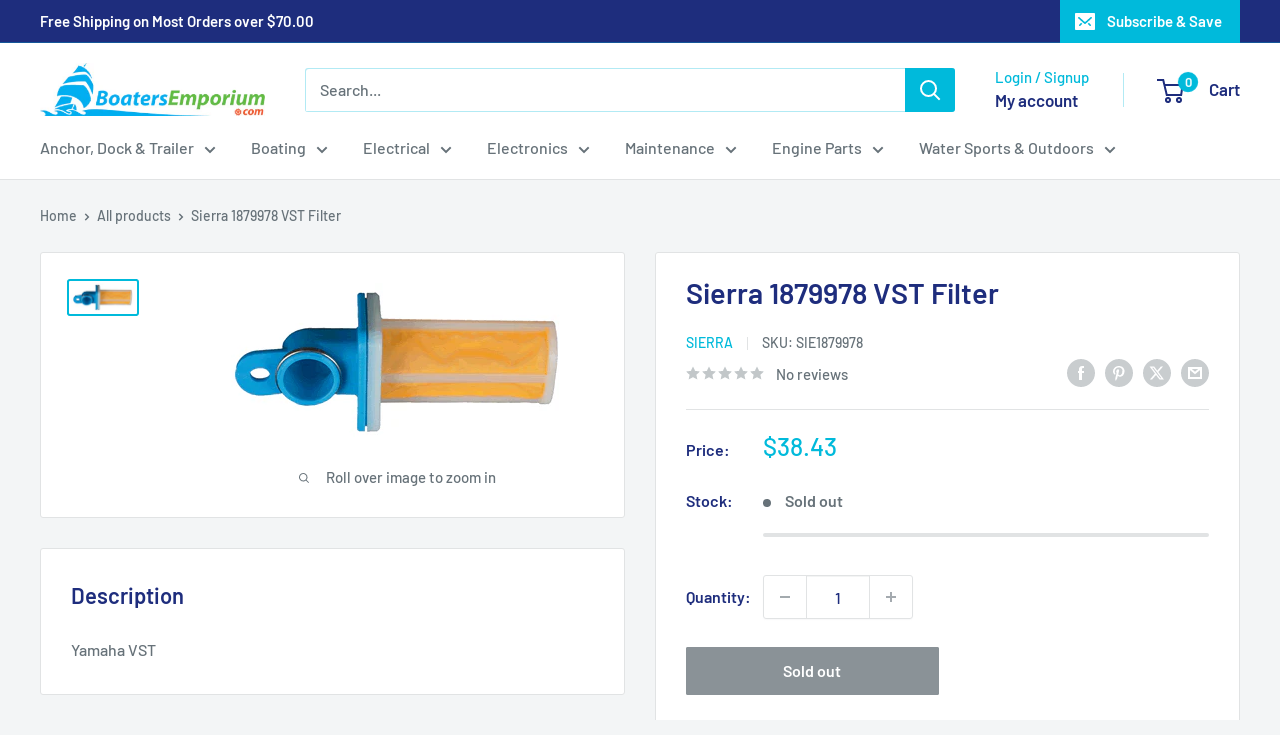

--- FILE ---
content_type: text/javascript
request_url: https://boatersemporium.com/cdn/shop/t/14/assets/custom.js?v=102476495355921946141730817344
body_size: -565
content:
//# sourceMappingURL=/cdn/shop/t/14/assets/custom.js.map?v=102476495355921946141730817344
